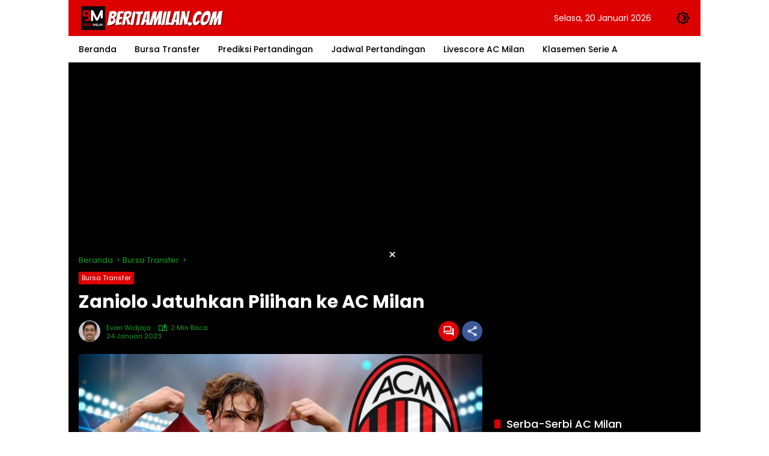

--- FILE ---
content_type: text/html; charset=utf-8
request_url: https://www.google.com/recaptcha/api2/aframe
body_size: 268
content:
<!DOCTYPE HTML><html><head><meta http-equiv="content-type" content="text/html; charset=UTF-8"></head><body><script nonce="h6eU1-fv2M5uC3ZH76RwwQ">/** Anti-fraud and anti-abuse applications only. See google.com/recaptcha */ try{var clients={'sodar':'https://pagead2.googlesyndication.com/pagead/sodar?'};window.addEventListener("message",function(a){try{if(a.source===window.parent){var b=JSON.parse(a.data);var c=clients[b['id']];if(c){var d=document.createElement('img');d.src=c+b['params']+'&rc='+(localStorage.getItem("rc::a")?sessionStorage.getItem("rc::b"):"");window.document.body.appendChild(d);sessionStorage.setItem("rc::e",parseInt(sessionStorage.getItem("rc::e")||0)+1);localStorage.setItem("rc::h",'1768942854100');}}}catch(b){}});window.parent.postMessage("_grecaptcha_ready", "*");}catch(b){}</script></body></html>